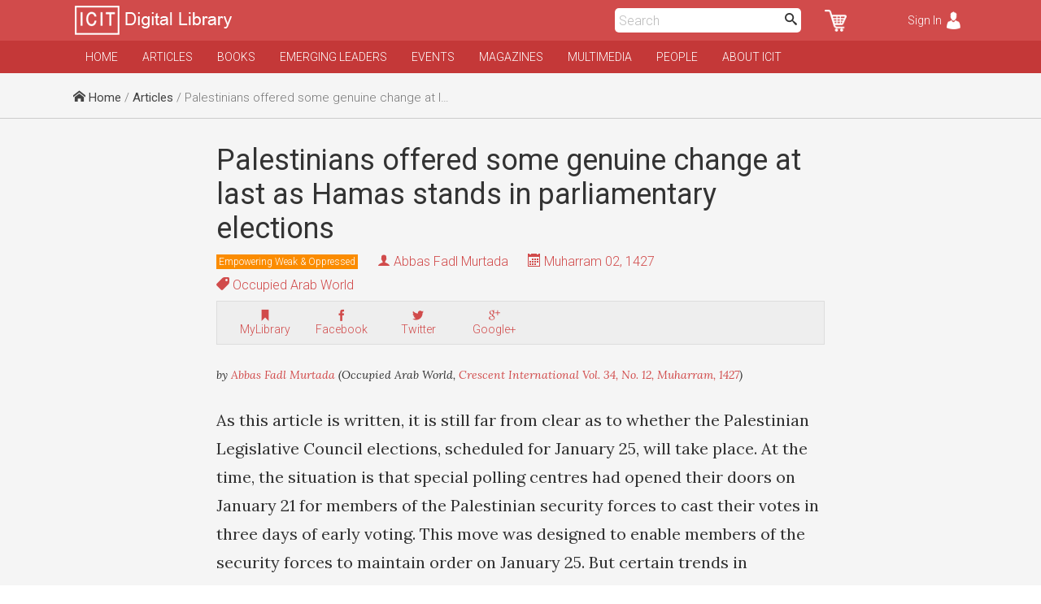

--- FILE ---
content_type: text/html; charset=UTF-8
request_url: https://www.icit-digital.org/articles/palestinians-offered-some-genuine-change-at-last-as-hamas-stands-in-parliamentary-elections
body_size: 8563
content:
<!DOCTYPE html >
<html>
<head>
<meta charset="utf-8" />
<meta name="viewport" content="width=device-width, initial-scale=1.0, maximum-scale=1.0, user-scalable=no">
<title>Palestinians offered some genuine change at last as Hamas stands in parliamentary elections | ICIT Digital Library</title>

<meta property="fb:app_id" content="389503101385834" />
<meta property="og:type" content="article" />
<meta property="og:site_name" content="ICIT Digital Library"/>
<meta name="twitter:card" content="summary_large_image">
<meta name="twitter:site" content="@icit_digital">
<meta property="og:url" content="https://www.icit-digital.org/articles/palestinians-offered-some-genuine-change-at-last-as-hamas-stands-in-parliamentary-elections"/>
<meta name="twitter:url" content="https://www.icit-digital.org/articles/palestinians-offered-some-genuine-change-at-last-as-hamas-stands-in-parliamentary-elections"/>
<meta property="og:title" content="Palestinians offered some genuine change at last as Hamas stands in parliamentary elections" />
<meta name="twitter:title" content="Palestinians offered some genuine change at last as Hamas stands in parliamentary elections"> 
<meta itemprop="name" content="Palestinians offered some genuine change at last as Hamas stands in parliamentary elections">  
<meta property="og:description" content="As this article is written, it is still far from clear as to whether the Palestinian Legislative Council elections, scheduled for January 25, will take place.  At the time, the situation is that special polling centres had opened their doors on January 21 for members of the Palestinian security forces to cast their votes in three days of early voting.  " />
<meta name="twitter:description" content="As this article is written, it is still far from clear as to whether the Palestinian Legislative Council elections, scheduled for January 25, will take place.  At the time, the situation is that special polling centres had opened their doors on January 21 for members of the Palestinian security forces to cast their votes in three days of early voting.  ">
<meta name="description" content="As this article is written, it is still far from clear as to whether the Palestinian Legislative Council elections, scheduled for January 25, will take place.  At the time, the situation is that special polling centres had opened their doors on January 21 for members of the Palestinian security forces to cast their votes in three days of early voting.  "/>
<meta itemprop="description" content="As this article is written, it is still far from clear as to whether the Palestinian Legislative Council elections, scheduled for January 25, will take place.  At the time, the situation is that special polling centres had opened their doors on January 21 for members of the Palestinian security forces to cast their votes in three days of early voting.  "/>

<link rel="canonical" href="https://crescent.icit-digital.org/articles/palestinians-offered-some-genuine-change-at-last-as-hamas-stands-in-parliamentary-elections"/>

<link href='https://fonts.googleapis.com/css?family=Roboto:400,400italic,300,300italic,700,700italic' rel='stylesheet' type='text/css'>
<link href='https://fonts.googleapis.com/css?family=Lora:400,700,400italic,700italic' rel='stylesheet' type='text/css'>
<link href='https://fonts.googleapis.com/css?family=Oswald:400,300,700' rel='stylesheet' type='text/css'>

<link rel="stylesheet" type="text/css" href="https://www.icit-digital.org/css/icomoon.css" />
<link rel="stylesheet" type="text/css" href="https://www.icit-digital.org/css/flaticon.css" />
<link rel="stylesheet" type="text/css" href="https://www.icit-digital.org/css/slidebars.css" />
<link rel="stylesheet" type="text/css" href="https://www.icit-digital.org/css/magnific-popup.css" />
<link rel="stylesheet" type="text/css" href="https://www.icit-digital.org/css/jquery.Jcrop.css" />
<link rel="stylesheet" type="text/css" href="https://www.icit-digital.org/css/owl.carousel.css" />
<link rel="stylesheet" type="text/css" href="https://www.icit-digital.org/css/owl.theme.css" />
<link rel="stylesheet" type="text/css" href="https://www.icit-digital.org/css/menu.css" />

<link rel="stylesheet" type="text/css" href="https://www.icit-digital.org/css/commonstyle.css" />
<link rel="stylesheet" type="text/css" href="https://www.icit-digital.org/css/homestyle.css?ver=4" />
<link rel="stylesheet" type="text/css" href="https://www.icit-digital.org/css/userstyle.css?ver=2" />
<link rel="stylesheet" type="text/css" href="https://www.icit-digital.org/css/contentstyle.css?ver=11" />
<link rel="stylesheet" type="text/css" href="https://www.icit-digital.org/css/contentmediastyle.css?ver=3" />

<script type="text/javascript" src="https://www.icit-digital.org/js/jquery-1.11.1.min.js"></script>
<script type="text/javascript" src="https://www.icit-digital.org/js/jquery-ui.min.js"></script>
<script type="text/javascript" src="https://www.icit-digital.org/js/modernizr.min.js"></script>
<script type="text/javascript">
  var baseurl = "https://www.icit-digital.org/";
</script>

<script type="text/javascript"
      src="https://cdn.jsdelivr.net/npm/clappr@latest/dist/clappr.min.js">
  </script>

<script>
  (function(i,s,o,g,r,a,m){i['GoogleAnalyticsObject']=r;i[r]=i[r]||function(){
  (i[r].q=i[r].q||[]).push(arguments)},i[r].l=1*new Date();a=s.createElement(o),
  m=s.getElementsByTagName(o)[0];a.async=1;a.src=g;m.parentNode.insertBefore(a,m)
  })(window,document,'script','//www.google-analytics.com/analytics.js','ga');

  ga('create', 'UA-65894986-1', 'auto');
  ga('send', 'pageview');

</script>

<link rel="icon" type="image/png" href="https://www.icit-digital.org/favicon-32x32.png" sizes="32x32">
<link rel="icon" type="image/png" href="https://www.icit-digital.org/favicon-128x128.png" sizes="128x128">


</head>

<body>

<div id="fb-root"></div>
<script>(function(d, s, id) {
  var js, fjs = d.getElementsByTagName(s)[0];
  if (d.getElementById(id)) return;
  js = d.createElement(s); js.id = id;
  js.src = "//connect.facebook.net/en_US/sdk.js#xfbml=1&version=v2.8&appId=389503101385834";
  fjs.parentNode.insertBefore(js, fjs);
}(document, 'script', 'facebook-jssdk'));</script>

<div id="sb-site">

<div id="header">

	<div class="wrap headerwrap">
	    
        <span class="menuicon sb-toggle-left">Menu</span>
    	<a href="https://www.icit-digital.org/"><span class="headerlogo"></span></a>
        <span class="loginicon sb-toggle-right">Sign In</span>
        <a href="https://www.icit-digital.org/user/mycart"><span class="carticon"></span></a>
        <div id="desktopheadersearch" class="searchform">        
        	<input type="text" placeHolder="Search" class="searchvalue" />
            <button class="searchsubmit"><i class="im-search"></i></button>        
        </div>
        <a href="https://www.icit-digital.org/search"><span id="mobileheadersearch"><i class="im-search"></i></span></a>
    	<div class="clear"></div>
        
	</div>

</div>

<div id="navigation">

	<div class="wrap headerwrap">
    
    	<div id="menu" class="headermenu">
    
					
    
            <ul>
            
                <li><a href="https://www.icit-digital.org/">Home</a></li>
                <li><a href="https://www.icit-digital.org/articles">Articles</a></li>
                <li><a href="https://www.icit-digital.org/books">Books</a></li>
                <li><a href="https://www.icit-digital.org/emergingleaders">Emerging Leaders</a></li>
                <li><a href="https://www.icit-digital.org/events">Events</a></li>
                <li><a href="https://www.icit-digital.org/magazines">Magazines</a></li>
                <li><a href="https://www.icit-digital.org/multimedia">Multimedia</a></li>
                <li><a href="https://www.icit-digital.org/people">People</a></li>
                <li><a href="https://www.icit-digital.org/abouticit">About ICIT</a></li>
                <!--<li><a href="https://www.icit-digital.org/subscribe">Subscribe</a></li>-->
            
            </ul>        
        </div>
        
        <div class="clear"></div>
    
    </div>
    
</div>

<div class="pagecontent">

		<div id="topstrip">
    	<div class="wrap">
        	<div class="breadcrumb">
            	<span><a href="https://www.icit-digital.org/"><i class="im-home"></i> Home</a></span>
                <span> / <a href="https://www.icit-digital.org/articles">Articles</a> / Palestinians offered some genuine change at last as Hamas stands in parliamentary elections</span>            </div>
            <div class="clear"></div>
    	</div>    
   	</div>    
    <div class="clear"></div>
    
    <div id="detailtitle">
    	<div class="wrap">        	
        	<h1>Palestinians offered some genuine change at last as Hamas stands in parliamentary elections</h1>
                        <a href="https://www.icit-digital.org/themesubjects/empowering-weak-oppressed"><span class="detailpagelabel labelcolor3">Empowering Weak & Oppressed</span></a>            <h4 class="detailpageauthor"><i class="im-user"></i> <a href="https://www.icit-digital.org/people/abbas-fadl-murtada">Abbas Fadl Murtada</a></h4>
            <h4 class="detailpagedate tooltip"><i class="im-calendar"></i> Muharram 02, 1427<font class="tooltiptext"><i class="im-calendar"></i> 2006-02-01</font></h4>
                        	<h4 class="detailpagetype"><i class="im-tag"></i> Occupied Arab World</h4>
                        <div class="contentactions">
                <!--<h5 title="Save as PDF"><i class="im-file-pdf"></i><br />Save</h5>-->   
                <!--<h5 title="Like / Recommend" class="likecontentaction " id="56de0fd558a87"><i class="flaticon-like"></i><br />Like<font class="totallikes"></font></h5>-->  
                <div class="fb-like" data-href="https://www.icit-digital.org/articles/palestinians-offered-some-genuine-change-at-last-as-hamas-stands-in-parliamentary-elections" data-layout="box_count" data-action="like" data-size="small" data-show-faces="false" data-share="false"></div>  
                <h5 title="Add to MyLibrary" class="mylibraryaction " id="56de0fd558a87"><i class="im-bookmark"></i><br />MyLibrary</h5>           
                <a href="http://www.facebook.com/sharer/sharer.php?u=https%3A%2F%2Fwww.icit-digital.org%2Farticles%2Fpalestinians-offered-some-genuine-change-at-last-as-hamas-stands-in-parliamentary-elections&title=Palestinians offered some genuine change at last as Hamas stands in parliamentary elections" onclick="centeredPopup(this.href,'Facebook','700','300');return false"><h5 title="Share on Facebook"><i class="im-facebook"></i><br />Facebook</h5></a>
                <a href="http://twitter.com/intent/tweet?url=https%3A%2F%2Fwww.icit-digital.org%2Farticles%2Fpalestinians-offered-some-genuine-change-at-last-as-hamas-stands-in-parliamentary-elections&amp;text=Palestinians offered some genuine change at last as Hamas stands in parliamentary elections" onclick="centeredPopup(this.href,'Twitter','700','300');return false"><h5 title="Share on Twitter"><i class="im-twitter"></i><br />Twitter</h5></a>
                <a href="https://plus.google.com/share?url=https%3A%2F%2Fwww.icit-digital.org%2Farticles%2Fpalestinians-offered-some-genuine-change-at-last-as-hamas-stands-in-parliamentary-elections" onclick="centeredPopup(this.href,'Google+','700','300');return false"><h5 title="Share on Google+"><i class="im-google-plus"></i><br />Google+</h5></a>
                <a href="whatsapp://send?text=Palestinians offered some genuine change at last as Hamas stands in parliamentary elections https%3A%2F%2Fwww.icit-digital.org%2Farticles%2Fpalestinians-offered-some-genuine-change-at-last-as-hamas-stands-in-parliamentary-elections" class="whatsappshare"><h5 title="Share on Whatsapp"><img src="https://www.icit-digital.org/images/whatsapp.png" width="18"/><br />Whatsapp</h5></a>
            </div>
        </div>
    </div>
    
    <div class="clear"></div>
    
  	<div id="detailcontent">
    	<div class="wrap">
        
        	<p class="referencestatement">by <a href="https://www.icit-digital.org/people/abbas-fadl-murtada">Abbas Fadl Murtada</a> (Occupied Arab World, <a href="https://www.icit-digital.org/magazines/crescent-international-vol-34-no-12">Crescent International Vol. 34, No. 12, Muharram, 1427</a>)</p>
        
        	<div class="featuredimg" >
            	                <figcaption></figcaption>
            </div>
            
            <p>As this article is written, it is still far from clear as to whether the Palestinian Legislative Council elections, scheduled for January 25, will take place.  At the time, the situation is that special polling centres had opened their doors on January 21 for members of the Palestinian security forces to cast their votes in three days of early voting.  This move was designed to enable members of the security forces to maintain order on January 25.  But certain trends in Palestinian political life hold true irrespective of whether these general elections will be held this time or postponed again.  Whenever the Palestinians go to the polls, they will elect their PNC representatives for the first time in nearly a decade; the last time such an election took place was in 1996.</p>

<p>The pre-election campaigning made it clear that the political fortunes of the Fatah-dominated Palestinian National Authority (PNA) have waned considerably.  Palestinian voters have grown impatient with the inefficiency and corruption permeating the PNA, which has shown itself to be riddled with privilege, nepotism and sleaze.  As an elected government entrusted with the security and welfare of its citizens, the PNA has failed to provide Palestinians with either.  And because elections are not lose-lose affairs, the vacuum resulting from the PNA&#39;s loss of political ground will be filled by rival groups.</p>

<p>Polls predict that the Islamic Resistance Movement (Hamas) is poised to clinch at least a third of the vote on the national party lists, from which half of the 132 deputies will be elected. The remainder are to be chosen at the constituency level, and it is here that polls show Hamas running neck-and-neck with Fatah.  The election is based on a mixed electoral system combining district (or constituency) voting with proportional representation, or national lists.  Under the slogan &ldquo;Change and Reform&rdquo;, Hamas has emerged as the antithesis of the corruption, inefficiency, disorganisation and lack of discipline that Fatah has come to mean.</p>

<p>In four rounds of recent local elections, Hamas made a strong showing.  It took control of municipal councils in a number of key West Bank cities, including Jenin, al-Bireh, a twin-city of Ramallah, and Nablus, a former Fatah stronghold.  The fact that several candidates from Fatah were running in the municipal elections meant that votes for Fatah were split.  Buoyed by its successes in the municipal elections, Hamas has decided to end its longstanding boycott of legislative elections, which it has traditionally regarded as a by-product of illegitimate deals withIsrael.</p>

<p>Fatah, the backbone of the PNA, has largely imploded, turning into a snake-pit with rival, self-interested factions fighting over power and its spoils.  This was a natural outcome of the movement&#39;s composition: it is a potpourri of disparate politicians and trends that were bound mostly by loyalty to its leading founding father, Yasser Arafat, who until his death in November 2004 was the focal point of the aspirations of a large number of Palestinians for statehood.  Moreover, whatever capacity to govern the PNA possessed has been sapped by Israel&#39;s systematic efforts to isolate and undermine it.  To make things worse, armed clashes have also been erupting between rival clans who perpetrate street fights, kidnaps and extortion, with the Palestinian security forces largely standing by and incapable of imposing law and order or discipline.  Armed gangs and factions have been kidnapping foreigners as a way of pressuring Abbas into giving them jobs or freeing friends and relatives from jails.  In fact, the plethora of security apparatuses has contributed to the spiral of internal violence that has brought some Palestinian areas, especially in the liberated Ghazzah Strip, to the brink of civil war.  Palestinian police forces have on many occasions joined in the anarchy, taking over government buildings and staging armed street demonstrations to protest their lack of firepower they need in order to deal with street gangs.</p>

<p>Generational differences and cleavages have added to the tensions tearing at the organizational fabric of Fatah.  The Fatah &ldquo;old guard&rdquo; has failed to take  measures to accommodate younger activists who fought the Israelis in the first and second intifadas.  If the &ldquo;young guard&rdquo; manage to gain the upper hand in this protracted power struggle, it could inject some urgently needed new blood into Fatah, and perhaps some efficiency and transparency with it.</p>

<p>Internal tensions peaked when the recent primaries, held to elect Fatah candidates, degenerated into shoot-outs and chaos.  Palestinian officials decided on January 13 to close all election offices in the West Bank and Ghazzah Strip after masked Fatah gunmen, exasperated at the handling of the primaries, raided and ransacked a number of them.  Eventually, two Fatah lists were announced, one drafted by the &ldquo;old guard&rdquo; and packed with unpopular old-timers, the other formed by the &ldquo;young guard&rdquo; under the name of al-Mustaqbil (&ldquo;the future&rdquo;).  Fourteen candidates were on both lists.  But the fact that there are two Fatah lists will help to cut the &ldquo;old guard&rdquo; down to size.</p>

<p>Even the &ldquo;young guard&rdquo;, however, is far from united.  Three competing trends can be discerned.  The most popular is the one led by Marwan al-Barghouti, the former secretary general of Fatah in the West Bank, who is currently serving a life sentence in an Israeli jail after an Israeli court convicted him of involvement in attacks that killed five Israelis during the intifada, and from whose cell the Mustaqbil list is believed to have been formed.  The other two are led by two former security service chiefs: Muhammad Dahlan and Jibril al-Rajjoub.  Other smaller, yet more radical, factions have criticised the de facto ceasefire with the Israelis.  One such group is led by Zakariya al-Zubayidi, head of the al-Aqsa Martyrs&#39; Brigade in the West Bank city ofJenin.</p>

<p>The crisis within the PNA is very much the result of the crony-ridden legacy of the late Yasser Arafat.  Upon returning to Palestine from Tunisia in 1994 after the infamous Oslo Accords, Arafat distributed the spoils of power and privilege mainly among those who went into exile with him.  It is these cronies who are responsible for much of the corruption, nepotism and ineptitude that have long plagued the PNA.  Their profligate lifestyle and monopoly of power and privilege within the PNA have aggravated the bitterness and frustration of the cohort of younger, home-grown leaders and activists.  Within such an atmosphere, it is natural to see how the poor economic conditions of most Palestinians have contributed to the decline in the popularity of the PNA.  After more than a decade of the Oslo Accords, the West Bank and Ghazzah Strip remain as impoverished as ever.</p>

<p>The Palestinian people&#39;s anger has turned overtly against Mahmud Abbas, Arafat&#39;s successor as president of the PNA.  In many ways, Abbas has failed utterly to fill the leadership vacuum left by his predecessor.  The late leader has left his successor a political inheritance riven by simmering feuds and internal rivalries between various factions within Fatah, the contemporaries and comrades of Arafat in the PLO, and an assortment of security arms of the PNA.  But Abbas has also been hopelessly inept, feeble and obsequious in the face of the Israelis.  When he came to power a year ago, Abbas promised to eradicate corruption within the PNA.  Yet, although he managed to remove some of the most corrupt officials, such as Musa Arafat, Yasser Arafat&#39;s widely-reviled cousin who was later murdered by a Fatah faction in his house a few hundred metres away from Abbas&#39;s Ghazzah City home, his half-hearted measures were not the thorough reforms needed to restore accountability and credibility to the PNA after the years of corruption and grafting by  his fellow old-timers.</p>

<p>The reputation of Hamas for probity and sincerity has been boosted since it entered local politics.  The movement also enjoys the internal discipline and organizational coherence that Fatah has long lost.  Its sterling reputation and record make it well placed to institute and enforce the reforms that Palestinians yearn for.</p>

<p>The Israelis have tried to use the label of &ldquo;terrorism&rdquo; against Hamas in an attempt to prevent it from taking part in the elections.  Tzipi Livni, Israel&#39;s newly-appointed foreign minister, said: &ldquo;There is no democracy in the world that would allow terror organizations to take part in the elections.&rdquo;  But the Israelis later dropped their threats to block the election if Hamas takes part.  The West has also tried to forestall an electoral victory for Hamas.  The US House of Representatives has passed a resolution stating that if cabinet posts in the future Palestinian government go to Hamas, then an American aid-package worth US$350 million for the PNA will be reviewed.  Javier Solana, European Union foreign policy chief, weighed in with a warning that tens of millions of euros&#39; worth of EU development funds would not be forthcoming if Hamas wins the election and does not renounce violence.</p>

<p>At the time of writing, how many seats Hamas will actually win is anyone&#39;s guess.  The result will shape the movement&#39;s role in the future government and whether it will be able to wield a de facto veto power over future negotiations with the Israelis.  The prospect of a coalition government with members of Hamas as cabinet ministers has never seemed so imminent.  If this transpires, Hamas is likely to prefer services portfolios to ones where Hamas ministers will have to deal direct with Israelis.  This will help Hamas to provide new hope for the Palestinians amid the all-encompassing misery and desolation of their lives.  Above all, Hamas should use its new power to strengthen its roots among its people.  So far, much of the popularity gained by Hamas has been a function of the politics of despair within the Palestinian community.  Even the campaign of Hamas benefited from the advantages enjoyed by anti-incumbent electoral messages.  Palestinians have been turning to Hamas to vent their frustration with Fatah and the PNA.  It is time that Hamas use the opportunities made available to it by the ballot-box to build on its remarkable record in providing services for its people.  This will enable this Islamic movement to present a living, successful glimpse of a better future based on the prescriptions of Islam for social and individual justice, as it has already succeeded in providing a radical strategy for liberation based on Islamic prescriptions for armed struggle.</p>
 
            
            <div class="keywordtags">
                <a href="https://www.icit-digital.org/keywords/palestine"><span>Palestine</span></a><a href="https://www.icit-digital.org/keywords/hamas"><span>Hamas</span></a><a href="https://www.icit-digital.org/keywords/elections"><span>Elections</span></a>            </div>  
                 
      </div>
    </div>
    
    <div class="clear"></div>
    
        <div id="relatedcontents" class="articles">
    	<div class="wrap">
        	<h3>Related Articles</h3>
            <div class="item">									
										<a href="https://www.icit-digital.org/articles/hamas-popularity-rattles-israelis-and-forces-postponement-of-plc-elections" title="Hamas popularity rattles Israelis and forces postponement of PLC elections"><div class="featuredimg"><div class="imageScaler"><img src="https://www.icit-digital.org/admin/docs/content/featured/default.jpg" /></div></div></a>
										<a href="https://www.icit-digital.org/articles/hamas-popularity-rattles-israelis-and-forces-postponement-of-plc-elections" title="Hamas popularity rattles Israelis and forces postponement of PLC elections"><h4>Hamas popularity rattles Israelis and forces postponement of PLC elections</h4></a>
										<h6><i class="im-user"></i> <a href="https://www.icit-digital.org/people/ahmad-musa">Ahmad Musa</a></h6>
										<h6 class="tooltip"><i class="im-calendar"></i> Jumada' al-Ula' 24, 1426<font class="tooltiptext"><i class="im-calendar"></i> 2005-07-01</font></h6>
										<div class="clear"></div>
									</div><div class="item">									
										<a href="https://www.icit-digital.org/articles/hamas-nominates-prime-minister-and-prepares-for-government-after-election-triumph" title="Hamas nominates prime minister and prepares for government after election triumph"><div class="featuredimg"><div class="imageScaler"><img src="https://www.icit-digital.org/admin/docs/content/featured/default.jpg" /></div></div></a>
										<a href="https://www.icit-digital.org/articles/hamas-nominates-prime-minister-and-prepares-for-government-after-election-triumph" title="Hamas nominates prime minister and prepares for government after election triumph"><h4>Hamas nominates prime minister and prepares for government after election triumph</h4></a>
										<h6><i class="im-user"></i> <a href="https://www.icit-digital.org/people/nasr-salem">Nasr Salem</a></h6>
										<h6 class="tooltip"><i class="im-calendar"></i> Safar 01, 1427<font class="tooltiptext"><i class="im-calendar"></i> 2006-03-01</font></h6>
										<div class="clear"></div>
									</div><div class="item">									
										<a href="https://www.icit-digital.org/articles/islamic-movements-and-elections-in-the-muslim-world" title="Islamic Movements and Elections in the Muslim World"><div class="featuredimg"><div class="imageScaler"><img src="https://www.icit-digital.org/admin/docs/content/featured/default.jpg" /></div></div></a>
										<a href="https://www.icit-digital.org/articles/islamic-movements-and-elections-in-the-muslim-world" title="Islamic Movements and Elections in the Muslim World"><h4>Islamic Movements and Elections in the Muslim World</h4></a>
										<h6><i class="im-user"></i> <a href="https://www.icit-digital.org/people/ayman-ahmed">Ayman Ahmed</a></h6>
										<h6 class="tooltip"><i class="im-calendar"></i> Jumada' al-Akhirah 19, 1442<font class="tooltiptext"><i class="im-calendar"></i> 2021-02-01</font></h6>
										<div class="clear"></div>
									</div><div class="item">									
										<a href="https://www.icit-digital.org/articles/flawed-elections-provide-abbas-with-only-a-limited-mandate" title="Flawed elections provide Abbas with only a limited mandate"><div class="featuredimg"><div class="imageScaler"><img src="https://www.icit-digital.org/admin/docs/content/featured/default.jpg" /></div></div></a>
										<a href="https://www.icit-digital.org/articles/flawed-elections-provide-abbas-with-only-a-limited-mandate" title="Flawed elections provide Abbas with only a limited mandate"><h4>Flawed elections provide Abbas with only a limited mandate</h4></a>
										<h6><i class="im-user"></i> <a href="https://www.icit-digital.org/people/crescent-international">Crescent International</a></h6>
										<h6 class="tooltip"><i class="im-calendar"></i> Muharram 20, 1426<font class="tooltiptext"><i class="im-calendar"></i> 2005-02-01</font></h6>
										<div class="clear"></div>
									</div>        </div>
    </div>
    <div class="clear"></div>
    
</div>

<div id="footer">

	<div class="wrap">
    
    	<div id="connectwithus">
        
            <a href="https://www.facebook.com/ICIT.Digital.Library" target="_blank" rel="nofollow"><i class="im-facebook"></i></a>
            <a href="https://twitter.com/icit_digital" target="_blank" rel="nofollow"><i class="im-twitter"></i></a>
            <a href="https://www.instagram.com/icit_digitallibrary" target="_blank" rel="nofollow"><i class="im-instagram"></i></a>
        
        	<div class="clear"></div>    
    
    	</div>
        
    	<div class="column1">
        
        	<h3>Categories</h3>
            
            <ul>
            
            	<li><a href="https://www.icit-digital.org/articles">Articles</a></li>
                <li><a href="https://www.icit-digital.org/books">Books</a></li>
                <li><a href="https://www.icit-digital.org/events">Events</a></li>
                <li><a href="https://www.icit-digital.org/magazines">Magazines</a></li>
                <li><a href="https://www.icit-digital.org/multimedia">Multimedia</a></li>
            
            </ul>
        
        </div>
        
        <div class="column2">
        
        	<h3>Other Links</h3>
            
            <ul>
            
            	<li><a href="#">Subscribe</a></li>                
                <li><a href="https://www.icit-digital.org/termsofuse">Terms of Use</a></li>
                <li><a href="https://www.icit-digital.org/privacypolicy">Privacy Policy</a></li>
                <li><a href="#">Newsletter</a></li>
                <li><a href="#">Sitemap</a></li>
            
            </ul>
        
        </div>
        
        <div class="column3">
        
        	<h3>Write to us</h3>
            
            <div id="contactform">
            
            	<input type="text" name="name" id="name" value="" placeHolder="Full Name *" />
                <input type="text" name="emailid" id="emailid" value="" placeHolder="Email Address *" />
                <textarea name="message" id="message" placeHolder="Your Message *"></textarea>
                <button id="contactsubmit" class="btn1">Send</button><br />
            	<span class="errnotify1">&nbsp;</span>
                
            </div>
        
        </div>
        
        <div class="clear"></div>
        
        <div class="footercredits">
        	<span>Designed & Developed by <a href="http://www.dynamisigns.com/" target="_blank" title="Web designing firm">Dynamisigns</a></span>
        </div>
    
    </div>
    
</div>

</div>

<div class="sb-slidebar sb-left sb-style-overlay sb-width-custom" data-sb-width="260px">

	<div id="mobilemenu">
    
    			
    
            <ul>
            
                <li><a href="https://www.icit-digital.org/">Home</a></li>
                <li><a href="https://www.icit-digital.org/articles">Articles</a></li>
                <li><a href="https://www.icit-digital.org/books">Books</a></li>
                <li><a href="https://www.icit-digital.org/emergingleaders">Emerging Leaders</a></li>
                <li><a href="https://www.icit-digital.org/events">Events</a></li>
                <li><a href="https://www.icit-digital.org/magazines">Magazines</a></li>
                <li><a href="https://www.icit-digital.org/multimedia">Multimedia</a></li>
                <li><a href="https://www.icit-digital.org/people">People</a></li>
                <li><a href="https://www.icit-digital.org/abouticit">About ICIT</a></li>
                <!--<li><a href="https://www.icit-digital.org/subscribe">Subscribe</a></li>-->
            
            </ul>    
    </div>
    
    <div class="clear"></div>
    
    <span class="footerlink"><a href="https://www.icit-digital.org/privacypolicy">Privacy Policy</a>&nbsp;&nbsp;|&nbsp;&nbsp;<a href="https://www.icit-digital.org/termsofuse">Terms of Use</a><br />Copyrights &copy; 1436 AH</span>
  
</div>

<div class="sb-slidebar sb-right sb-style-overlay sb-width-custom" data-sb-width="260px">

	
	<span class="logintrig">Sign In</span>
	<div id="loginform">
    
    	<input type="text" name="emailid" id="emailid" value="" placeHolder="Email Address *" />
		<input type="password" name="password" id="password" value="" placeHolder="Password *" />
    	<input id="loginbtn" type="submit" value="Submit" class="btn1" /><span class="loginnotify">&nbsp;</span>
    
    	<div class="clear"></div>
    
    </div>
    
    <span class="forgetpasstrig open">Forgot Password?</span>
    <div id="forgetpassform">
    
    	<input type="text" name="emailid" id="emailid" value="" placeHolder="Email Address *" />
    	<input id="forgetbtn" type="submit" value="Submit" class="btn1" /><span class="forgetnotify">&nbsp;</span>
    
    	<div class="clear"></div>
    
    </div>
    
    <a href="https://www.icit-digital.org/signup" class="signuplink">Not a Member? Signup</a>
    
    <div class="clear"></div>
    
      
</div>

<p id="back-top">

	<a href="#top" title="Go to Top"><span id="goto-normal"></span><span id="goto-hover"></span><span id="goto-active"></span></a>

</p>

<div id="loadinggif">
    <img src="https://www.icit-digital.org/images/loadinggif.gif" alt="Loading..."/>
</div>

<script type="text/javascript" src="https://www.icit-digital.org/js/jquery.cookie.js"></script>
<script type="text/javascript" src="https://www.icit-digital.org/js/masonry.pkgd.min.js"></script>
<script type="text/javascript" src="https://www.icit-digital.org/js/imagesloaded.pkgd.min.js"></script>
<script type="text/javascript" src="https://www.icit-digital.org/js/jquery.magnific-popup.js"></script>
<script type="text/javascript" src="https://www.icit-digital.org/js/jquery.Jcrop.js"></script>
<script type="text/javascript" src="https://www.icit-digital.org/js/ajaxfileupload.js"></script>
<script type="text/javascript" src="https://www.icit-digital.org/js/jquery.lazyload.min.js"></script>
<script type="text/javascript" src="https://www.icit-digital.org/js/goto-top.js"></script>
<script type="text/javascript" src="https://www.icit-digital.org/js/menu.js"></script>
<script type="text/javascript" src="https://www.icit-digital.org/js/main.js"></script>

<script>
    ddsmoothmenu.init({
	mainmenuid: "menu", //menu DIV id
	orientation: 'h', //Horizontal or vertical menu: Set to "h" or "v"
	classname: 'headermenu', //class added to menu's outer DIV
	method: 'toggle',
	contentsource: "markup" //"markup" or ["container_id", "path_to_menu_file"]
    }); 
</script>

<script type="text/javascript" src="https://www.icit-digital.org/js/owl.carousel.min.js"></script>
<script>
$(document).ready(function() {
	$(".featuredslider").owlCarousel({
		navigation : true,
		pagination : false,		
		autoPlay : true,
		singleItem : true,
		slideSpeed : 1000,
		paginationSpeed : 2000
	});
	$(".multimediaslider").owlCarousel({
		navigation : false,
		pagination : false,		
		autoPlay : false,
		items : 4,
        itemsDesktop : [1199, 4],
        itemsDesktopSmall : [959, 3],
        itemsTablet : [767, 2],
        itemsTabletSmall : [479, 1],
        itemsMobile : [359, 1]
	});
	$(".bookslider").owlCarousel({
		navigation : false,
		pagination : false,		
		autoPlay : false,
		items : 4,
        itemsDesktop : [1199, 4],
        itemsDesktopSmall : [959, 3],
        itemsTablet : [767, 2],
        itemsTabletSmall : [479, 2],
        itemsMobile : [359, 2]
	});
	$(".quranslider").owlCarousel({
		navigation : true,
		pagination : false,		
		autoPlay : true,
		items : 4,
        itemsDesktop : [1199, 4],
        itemsDesktopSmall : [959, 3],
        itemsTablet : [767, 2],
        itemsTabletSmall : [479, 2],
        itemsMobile : [359, 2]
	});
	
	
});
</script>

<script type="text/javascript" src="https://www.icit-digital.org/js/slidebars.js"></script>
<script>
  (function($) {
    $(document).ready(function() {
      $.slidebars();
    });
  }) (jQuery);
</script>

</body>
</html>